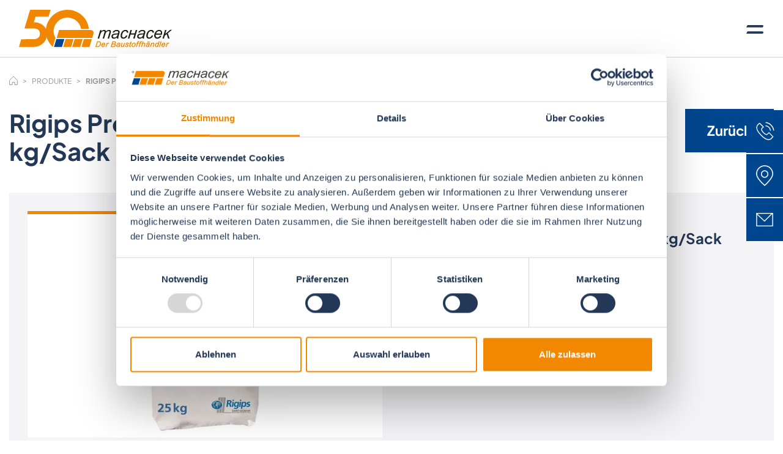

--- FILE ---
content_type: text/html; charset=UTF-8
request_url: https://www.machacek.at/produkte/rigips-promix-airless-f-im-sack-25-kg-sack
body_size: 8516
content:



<!DOCTYPE HTML>


<html  lang="de-AT" dir="ltr">
<head>
<script data-cookieconsent="ignore">
    window.dataLayer = window.dataLayer || [];
    function gtag() {
        dataLayer.push(arguments);
    }
    gtag("consent", "default", {
        ad_personalization: "denied",
        ad_storage: "denied",
        ad_user_data: "denied",
        analytics_storage: "denied",
        functionality_storage: "denied",
        personalization_storage: "denied",
        security_storage: "granted",
        wait_for_update: 500,
    });
    gtag("set", "ads_data_redaction", true);
    gtag("set", "url_passthrough", true);
</script>

<script id="Cookiebot" src="https://consent.cookiebot.com/uc.js" data-cbid="7d47c9ee-230d-4484-89e9-2e1e0f2660ae" type="text/javascript"></script><meta charset="utf-8" />
<meta name="viewport" content="width=device-width, initial-scale=1.0">
<meta name="format-detection" content="telephone=no" />
<link rel="apple-touch-icon" sizes="180x180" href="/static/images/apple-touch-icon.png" />
<link rel="icon" type="image/png" href="/static/images/favicon-32x32.png" sizes="32x32" />
<link rel="icon" type="image/png" href="/static/images/favicon-16x16.png" sizes="16x16" />
<title>Rigips ProMix Airless F (im Sack) - 25 kg/Sack- Bruno Machacek GmbH & Co KG</title>
<meta name="description" content="Rigips ProMix Airless F (im Sack) - 25 kg/Sack" />

<meta property="fb:app_id" content="">
<meta property="og:url" content="https://www.machacek.at/produkte/rigips-promix-airless-f-im-sack-25-kg-sack" />
<meta property="og:type" content="website" />
<meta property="og:title" content="Rigips ProMix Airless F (im Sack) - 25 kg/Sack- Bruno Machacek GmbH &amp; Co KG" />
<meta property="og:image" content="" />
<meta property="og:image:width" content="1200" />
<meta property="og:image:height" content="630" />
<meta property="og:description" content="Rigips ProMix Airless F (im Sack) - 25 kg/Sack" />
<meta property="og:site_name" content="Machacek" />
<meta property="og:locale" content="de_AT" />
<meta property="og:locale:alternate" content="de_AT" />

<meta name="twitter:card" content="summary_large_image" />
<meta name="twitter:site" content="" />
<meta name="twitter:url" content="https://www.machacek.at/produkte/rigips-promix-airless-f-im-sack-25-kg-sack" />
<meta name="twitter:title" content="Rigips ProMix Airless F (im Sack) - 25 kg/Sack- Bruno Machacek GmbH &amp; Co KG" />
<meta name="twitter:description" content="Rigips ProMix Airless F (im Sack) - 25 kg/Sack" />
<meta name="twitter:image" content="" />


<link rel="home" href="https://www.machacek.at/" />
<link rel="canonical" href="https://www.machacek.at/produkte/rigips-promix-airless-f-im-sack-25-kg-sack">


    
        
        
        
        
        
        
        
        
        
        
        
        
        
        
        
        
        
        
        
        
        
        
        
        
        
        
        
        
        
        
        
        
        
        
        
        
        
        
        
        
        
        
        
        
        
        
        
        
        
        
        
        
        
     
            <link rel="stylesheet" type="text/css" href="/cached/css/b052d7b764fc26179680e99eba1037ff.css" />    <!-- Google tag (gtag.js) -->
<script type="text/plain" data-cookieconsent="statistics" async src="https://www.googletagmanager.com/gtag/js?id=G-YN68QKXE16"></script>
<script type="text/plain" data-cookieconsent="statistics">
  window.dataLayer = window.dataLayer || [];
  function gtag(){dataLayer.push(arguments);}
  gtag('js', new Date());

  gtag('config', 'G-YN68QKXE16');
</script></head>


<body  class="page-product is-desktop">
	
<header class="sticky-top">
	<div class="navbar navbar-expand-xl">
		<div class="container-fluid align-items-end px-0 px-md-1">
			<a class="navbar-brand" href="https://www.machacek.at/">
                                                        <img src="/static/images/logo50.svg" alt="Logo" class="logo">
                    <img src="/static/images/logo50_invert.svg" alt="Logo" class="logo invert">
                            </a>
			<button class="navbar-toggler collapsed d-print-none" type="button" data-bs-toggle="offcanvas" data-bs-target="#offcanvasMenu" aria-controls="offcanvasMenu" aria-expanded="false" aria-label="Toggle navigation">
				<span class="navbar-toggler-icon">
					<span class="hamburger">
						<svg xmlns="http://www.w3.org/2000/svg" width="27.336" height="13.98" viewBox="0 0 27.336 13.98">
							<g id="Gruppe_1604" data-name="Gruppe 1604" transform="translate(0 0)">
								<path id="Pfad_215" data-name="Pfad 215" d="M640.61-102.939H614.3l1.776-3.672h23.355c1.636,0,2.563.823,2.076,1.838-.026.049-.052.1-.083.146l-.387.82Z" transform="translate(-614.296 106.611)" fill="#233856" fill-rule="evenodd"/>
								<path id="Pfad_216" data-name="Pfad 216" d="M640.61-102.939H614.3l1.776-3.672h23.355c1.636,0,2.563.823,2.076,1.838-.026.049-.052.1-.083.146l-.387.82Z" transform="translate(-614.296 116.919)" fill="#233856" fill-rule="evenodd"/>
							</g>
						</svg>
					</span>
				</span>
			</button>
			
			<div id="MainNavbar" class="collapse navbar-collapse justify-content-end">
				<ul class="nav navbar-nav d-print-none">
																																
								<li class="navLevel0Item nav-item">
								
																											
																			<a href="https://www.machacek.at/produktuebersicht" class="nav-link"><span>Produkte</span></a>
																	</li>
													    																															
								<li class="navLevel0Item nav-item">
								
																											
																			<a href="https://www.machacek.at/zusatzleistungen" class="nav-link"><span>Zusatzleistungen</span></a>
																	</li>
													    																															
								<li class="navLevel0Item nav-item">
								
																																																																																																																																																																																																																																																																																																																						
																			<a href="https://www.machacek.at/unternehmen" class="nav-link dropdown-toggle" href="#" id="navbarDropdown" role="button" data-bs-toggle="dropdown" aria-expanded="false">
											Unternehmen
										</a>
										<ul class="dropdown-menu" aria-labelledby="navbarDropdown">
											<div class="container">
																																																					<li class="">
																															<a href="https://www.machacek.at/unternehmen/ueber-uns" class="dropdown-item">
																														
															Über uns</a></li>
															
																															</a>
																													</li>
																																																																		<li class="">
																															<a href="https://www.machacek.at/unternehmen/fachbereiche" class="dropdown-item">
																														
															Fachbereiche</a></li>
															
																															</a>
																													</li>
																																																																		<li class="">
																															<a href="https://www.machacek.at/unternehmen/nachhaltigkeit" class="dropdown-item">
																														
															Nachhaltigkeit</a></li>
															
																															</a>
																													</li>
																																																																		<li class="">
																															<a href="https://www.machacek.at/unternehmen/geschaeftsleitung" class="dropdown-item">
																														
															Geschäftsleitung</a></li>
															
																															</a>
																													</li>
																																																																		<li class="">
																															<a href="https://www.machacek.at/unternehmen/standorte" class="dropdown-item">
																														
															Standorte</a></li>
															
																															</a>
																													</li>
																																																																		<li class="">
																															<a href="https://www.machacek.at/unternehmen/geschichte" class="dropdown-item">
																														
															Geschichte</a></li>
															
																															</a>
																													</li>
																																				</div>
										</ul>	
																	</li>
													    																															
								<li class="navLevel0Item nav-item">
								
																																																																																																																																																																																																																																																																																																																						
																			<a href="https://www.machacek.at/karriere" class="nav-link dropdown-toggle" href="#" id="navbarDropdown" role="button" data-bs-toggle="dropdown" aria-expanded="false">
											Karriere
										</a>
										<ul class="dropdown-menu" aria-labelledby="navbarDropdown">
											<div class="container">
																																																					<li class="">
																															<a href="https://www.machacek.at/karriere/arbeiten-bei-uns" class="dropdown-item">
																														
															Arbeiten bei Machacek</a></li>
															
																															</a>
																													</li>
																																																																		<li class="">
																															<a href="https://www.machacek.at/karriere/unternehmenswerte" class="dropdown-item">
																														
															Unternehmenswerte</a></li>
															
																															</a>
																													</li>
																																																																		<li class="">
																															<a href="https://www.machacek.at/karriere/die-machacek-benefits" class="dropdown-item">
																														
															Benefits</a></li>
															
																															</a>
																													</li>
																																																																		<li class="">
																															<a href="https://www.machacek.at/karriere/offene-stellen" class="dropdown-item">
																														
															Offene Stellen</a></li>
															
																															</a>
																													</li>
																																																																		<li class="">
																															<a href="https://www.machacek.at/karriere/lehre" class="dropdown-item">
																														
															Lehre</a></li>
															
																															</a>
																													</li>
																																																																		<li class="">
																															<a href="https://www.machacek.at/karriere/jetzt-bewerben" class="dropdown-item">
																														
															Jetzt bewerben</a></li>
															
																															</a>
																													</li>
																																				</div>
										</ul>	
																	</li>
													    																															
								<li class="navLevel0Item nav-item">
								
																											
																			<a href="https://www.machacek.at/hersteller" class="nav-link"><span>Hersteller</span></a>
																	</li>
													    																															
								<li class="navLevel0Item nav-item">
								
																											
																			<a href="https://www.machacek.at/kontakt" class="nav-link"><span>Kontakt</span></a>
																	</li>
													    									<li class="navLevel0Item nav-item nav-item-login">
						<a href="/user/login" class="nav-link position-relative">
							<svg xmlns="http://www.w3.org/2000/svg" width="26.579" height="21.786" viewBox="0 0 26.579 21.786">
								<g id="Gruppe_1477" data-name="Gruppe 1477" transform="translate(-1717.5 -35)">
									<g id="Gruppe_1366" data-name="Gruppe 1366" transform="translate(1717.5 40.252)">
										<path id="Pfad_112" class="stroke" data-name="Pfad 112" d="M3767.965,61.992l5.641,5.641-5.641,5.641" transform="translate(-3753.999 -61.992)" fill="none" stroke="#fff" stroke-linecap="square" stroke-width="1"/>
										<line id="Linie_88" class="stroke" data-name="Linie 88" x2="19.172" transform="translate(0 5.641)" fill="none" stroke="#fff" stroke-width="1"/>
									</g>
									<g id="Ellipse_28" class="stroke" data-name="Ellipse 28" transform="translate(1722.293 35)" fill="none" stroke="#fff" stroke-width="1">
										<circle cx="10.893" cy="10.893" r="10.893" stroke="none"/>
										<circle cx="10.893" cy="10.893" r="10.393" fill="none"/>
									</g>
								</g>
							</svg>
															<span>Login</span>
													</a>
					</li>
					<li class="navLevel0Item nav-item nav-item-search">
						<a href="#" class="nav-link position-relative" data-bs-toggle="collapse" data-bs-target="#HeaderSearchFormcontainer" aria-expanded="false" aria-controls="HeaderSearchFormcontainer">
							<svg xmlns="http://www.w3.org/2000/svg" width="21.46" height="22.14" viewBox="0 0 21.46 22.14">
								<g id="Gruppe_1476" data-name="Gruppe 1476" transform="translate(-1826 -42)">
									<g id="Ellipse_23" class="stroke" data-name="Ellipse 23" transform="translate(1826 42)" fill="none" stroke="#fff" stroke-width="1">
										<circle cx="7.883" cy="7.883" r="7.883" stroke="none"/>
										<circle cx="7.883" cy="7.883" r="7.383" fill="none"/>
									</g>
									<path id="Pfad_59" class="stroke" data-name="Pfad 59" d="M1836.287,52.847l8.631,8.631" transform="translate(2.189 2.308)" fill="none" stroke="#fff" stroke-width="1"/>
								</g>
							</svg>
							
							<span>Suche</span>
						</a>
					</li>
				</ul>
			</div>
		</div>
	</div>

	

<div class="offcanvas offcanvas-menu offcanvas-start pb-5 mb-2 mb-sm-0  d-print-none" tabindex="-1" id="offcanvasMenu" aria-labelledby="offcanvasMenuLabel">
	<div class="offcanvas-header pb-0">
		<div class="Inner w-100 d-flex">
			<h5 class="offcanvas-logo">
                                    <img src="/static/images/logo50_invert.svg" alt="Logo" class="logo invert" style="margin-bottom:10px;">
                			</h5>
			<a href="#" class="nav-link" data-bs-toggle="collapse" data-bs-target="#HeaderSearchFormcontainerMobile" aria-expanded="false" aria-controls="HeaderSearchFormcontainerMobile">
				<svg xmlns="http://www.w3.org/2000/svg" width="21.46" height="22.14" viewBox="0 0 21.46 22.14">
					<g id="Gruppe_1476" data-name="Gruppe 1476" transform="translate(-1826 -42)">
						<g id="Ellipse_23" class="stroke" data-name="Ellipse 23" transform="translate(1826 42)" fill="none" stroke="#fff" stroke-width="1">
							<circle cx="7.883" cy="7.883" r="7.883" stroke="none"/>
							<circle cx="7.883" cy="7.883" r="7.383" fill="none"/>
						</g>
						<path id="Pfad_59" class="stroke" data-name="Pfad 59" d="M1836.287,52.847l8.631,8.631" transform="translate(2.189 2.308)" fill="none" stroke="#fff" stroke-width="1"/>
					</g>
				</svg>
			</a>
			<button type="button" class="btn-close" data-bs-dismiss="offcanvas" aria-label="Close"></button>
		</div>
	</div>
	<div class="offcanvas-body d-flex flex-column pt-0">
		<div id="HeaderSearchFormcontainerMobile" class="container-fluid collapse p-0">
			<form method="post" accept-charset="UTF-8" action="https://www.machacek.at/suchergebnis ">
				<input type="hidden" name="CSRF_TOKEN" value="YYAD40UhITNtwJ00-ajqrOoqHcTidLRyvJ07YVX-lTbHUJwvY2Y61hXQaNUAREhZLLPuR6j-p-6PTS2vsyPHHPfOVDcxmPgGhTb5GigFCYU=">
				<input type="search" class="ps-1 border" name="q" aria-label="Search" placeholder="Suchbegriff eingeben...">
			</form>
		</div>
		<div class="mt-auto mb-4">
			<ul class="nav navbar-nav justify-content-end flex-grow-1">
																											
							<li class="navLevel0Item nav-item">
							
																								
																	<a href="https://www.machacek.at/produktuebersicht" class="nav-link fs-30 text-white"><span>Produkte</span></a>
															</li>
																																						
							<li class="navLevel0Item nav-item">
							
																								
																	<a href="https://www.machacek.at/zusatzleistungen" class="nav-link fs-30 text-white"><span>Zusatzleistungen</span></a>
															</li>
																																						
							<li class="navLevel0Item nav-item">
							
																																																																																																																																																																																																																																																																																									
																										<a href="https://www.machacek.at/unternehmen" class="nav-link fs-30 text-white" href="#" id="navbarDropdown-7" role="button" data-bs-toggle="offcanvas" data-bs-target="#offcanvasMenu-7">
										Unternehmen
										<span class="arrow ms-1">
											<svg xmlns="http://www.w3.org/2000/svg" width="9.929" height="17.029" viewBox="0 0 9.929 17.029">
												<path id="Pfad_920" data-name="Pfad 920" d="M-402.1-6404.241l7.808-7.808,7.808,7.808" transform="translate(-6403.534 402.806) rotate(90)" fill="none" stroke="#fff" stroke-width="2"/>
											</svg>
										</span>
									</a>
															</li>
																																						
							<li class="navLevel0Item nav-item">
							
																																																																																																																																																																																																																																																																																									
																										<a href="https://www.machacek.at/karriere" class="nav-link fs-30 text-white" href="#" id="navbarDropdown-23" role="button" data-bs-toggle="offcanvas" data-bs-target="#offcanvasMenu-23">
										Karriere
										<span class="arrow ms-1">
											<svg xmlns="http://www.w3.org/2000/svg" width="9.929" height="17.029" viewBox="0 0 9.929 17.029">
												<path id="Pfad_920" data-name="Pfad 920" d="M-402.1-6404.241l7.808-7.808,7.808,7.808" transform="translate(-6403.534 402.806) rotate(90)" fill="none" stroke="#fff" stroke-width="2"/>
											</svg>
										</span>
									</a>
															</li>
																																						
							<li class="navLevel0Item nav-item">
							
																								
																	<a href="https://www.machacek.at/hersteller" class="nav-link fs-30 text-white"><span>Hersteller</span></a>
															</li>
																																						
							<li class="navLevel0Item nav-item">
							
																								
																	<a href="https://www.machacek.at/kontakt" class="nav-link fs-30 text-white"><span>Kontakt</span></a>
															</li>
																			<li class="navLevel0Item nav-item nav-item-login">
					<a href="/user/login" class="nav-link text-white fs-30">
						<svg xmlns="http://www.w3.org/2000/svg" width="26.579" height="21.786" viewBox="0 0 26.579 21.786" class="me-1">
							<g id="Gruppe_1477" data-name="Gruppe 1477" transform="translate(-1717.5 -35)">
								<g id="Gruppe_1366" data-name="Gruppe 1366" transform="translate(1717.5 40.252)">
									<path id="Pfad_112" class="stroke" data-name="Pfad 112" d="M3767.965,61.992l5.641,5.641-5.641,5.641" transform="translate(-3753.999 -61.992)" fill="none" stroke="#ffffff" stroke-linecap="square" stroke-width="1"/>
									<line id="Linie_88" class="stroke" data-name="Linie 88" x2="19.172" transform="translate(0 5.641)" fill="none" stroke="#ffffff" stroke-width="1"/>
								</g>
								<g id="Ellipse_28" class="stroke" data-name="Ellipse 28" transform="translate(1722.293 35)" fill="none" stroke="#ffffff" stroke-width="1">
									<circle cx="10.893" cy="10.893" r="10.893" stroke="none"/>
									<circle cx="10.893" cy="10.893" r="10.393" fill="none"/>
								</g>
							</g>
						</svg>
													<span>Login</span>
											</a>
				</li>
				<li class="navLevel0Item nav-item nav-item-search">
					
				</li>
			</ul>
		</div>
	</div>
</div>


								<div class="offcanvas offcanvas-menu offcanvas-start pb-5 mb-2 d-print-none" tabindex="-1" id="offcanvasMenu-7" aria-labelledby="offcanvasMenuLabel">
				<div class="offcanvas-header pb-0">
					<div class="Inner w-100 d-flex">
						<h5 class="offcanvas-logo">
                                                            <img src="/static/images/logo50_invert.svg" alt="Logo" class="logo invert" style="margin-bottom:10px;">
                            						</h5>
						<a href="#" class="nav-link" data-bs-toggle="collapse" data-bs-target="#HeaderSearchFormcontainerMobile" aria-expanded="false" aria-controls="HeaderSearchFormcontainerMobile">
							<svg xmlns="http://www.w3.org/2000/svg" width="21.46" height="22.14" viewBox="0 0 21.46 22.14">
								<g id="Gruppe_1476" data-name="Gruppe 1476" transform="translate(-1826 -42)">
									<g id="Ellipse_23" class="stroke" data-name="Ellipse 23" transform="translate(1826 42)" fill="none" stroke="#fff" stroke-width="1">
										<circle cx="7.883" cy="7.883" r="7.883" stroke="none"/>
										<circle cx="7.883" cy="7.883" r="7.383" fill="none"/>
									</g>
									<path id="Pfad_59" class="stroke" data-name="Pfad 59" d="M1836.287,52.847l8.631,8.631" transform="translate(2.189 2.308)" fill="none" stroke="#fff" stroke-width="1"/>
								</g>
							</svg>
						</a>
						<button type="button" class="btn-close" data-bs-dismiss="offcanvas" aria-label="Close"></button>
					</div>
				</div>
				<div class="offcanvas-body d-flex flex-column pt-0">
					<div id="HeaderSearchFormcontainerMobile" class="container-fluid collapse p-0">
						<form method="post" accept-charset="UTF-8" action="https://www.machacek.at/suchergebnis ">
							<input type="hidden" name="CSRF_TOKEN" value="YYAD40UhITNtwJ00-ajqrOoqHcTidLRyvJ07YVX-lTbHUJwvY2Y61hXQaNUAREhZLLPuR6j-p-6PTS2vsyPHHPfOVDcxmPgGhTb5GigFCYU=">
							<input type="search" class="ps-1 border" name="q" aria-label="Search" placeholder="Suchbegriff eingeben...">
						</form>
					</div>
					<a data-bs-toggle="offcanvas" data-bs-target="#offcanvasMenu">
						<div class="offcanvasBack fs-30 text-white bold">
							<svg xmlns="http://www.w3.org/2000/svg" width="22.985" height="15.241" viewBox="0 0 22.985 15.241">
								<g id="Gruppe_2587" data-name="Gruppe 2587" transform="translate(22.985 17.726) rotate(180)">
									<g id="Gruppe_1366" data-name="Gruppe 1366" transform="translate(0 3.9)">
										<path id="Pfad_112" data-name="Pfad 112" d="M0,0,6.206,6.206,0,12.412" transform="translate(15.365)" fill="none" stroke="#fff" stroke-linecap="square" stroke-width="2"/>
										<line id="Linie_88" data-name="Linie 88" x2="21.092" transform="translate(0 6.206)" fill="none" stroke="#fff" stroke-width="2"/>
									</g>
								</g>
							</svg>
							<span class="ps-1">Hauptmenü</span>
						</div>
					</a>
					<div class="mt-auto mb-4">
						<ul class="nav navbar-nav justify-content-end flex-grow-1">
							<li class="mb-1 fs-30 text-white level0ItemHeader">
								<span class="pb-1">Unternehmen</span>
							</li>
																																	<li class="mb-1 ps-2 fs-30 text-white">
																					<a href="https://www.machacek.at/unternehmen/ueber-uns" class="dropdown-item">
																				
										Über uns
										
																					</a>
																			</li>
																																									<li class="mb-1 ps-2 fs-30 text-white">
																					<a href="https://www.machacek.at/unternehmen/fachbereiche" class="dropdown-item">
																				
										Fachbereiche
										
																					</a>
																			</li>
																																									<li class="mb-1 ps-2 fs-30 text-white">
																					<a href="https://www.machacek.at/unternehmen/nachhaltigkeit" class="dropdown-item">
																				
										Nachhaltigkeit
										
																					</a>
																			</li>
																																									<li class="mb-1 ps-2 fs-30 text-white">
																					<a href="https://www.machacek.at/unternehmen/geschaeftsleitung" class="dropdown-item">
																				
										Geschäftsleitung
										
																					</a>
																			</li>
																																									<li class="mb-1 ps-2 fs-30 text-white">
																					<a href="https://www.machacek.at/unternehmen/standorte" class="dropdown-item">
																				
										Standorte
										
																					</a>
																			</li>
																																									<li class="mb-1 ps-2 fs-30 text-white">
																					<a href="https://www.machacek.at/unternehmen/geschichte" class="dropdown-item">
																				
										Geschichte
										
																					</a>
																			</li>
																
						</ul>	
					</div>
				</div>
			</div>
							<div class="offcanvas offcanvas-menu offcanvas-start pb-5 mb-2 d-print-none" tabindex="-1" id="offcanvasMenu-23" aria-labelledby="offcanvasMenuLabel">
				<div class="offcanvas-header pb-0">
					<div class="Inner w-100 d-flex">
						<h5 class="offcanvas-logo">
                                                            <img src="/static/images/logo50_invert.svg" alt="Logo" class="logo invert" style="margin-bottom:10px;">
                            						</h5>
						<a href="#" class="nav-link" data-bs-toggle="collapse" data-bs-target="#HeaderSearchFormcontainerMobile" aria-expanded="false" aria-controls="HeaderSearchFormcontainerMobile">
							<svg xmlns="http://www.w3.org/2000/svg" width="21.46" height="22.14" viewBox="0 0 21.46 22.14">
								<g id="Gruppe_1476" data-name="Gruppe 1476" transform="translate(-1826 -42)">
									<g id="Ellipse_23" class="stroke" data-name="Ellipse 23" transform="translate(1826 42)" fill="none" stroke="#fff" stroke-width="1">
										<circle cx="7.883" cy="7.883" r="7.883" stroke="none"/>
										<circle cx="7.883" cy="7.883" r="7.383" fill="none"/>
									</g>
									<path id="Pfad_59" class="stroke" data-name="Pfad 59" d="M1836.287,52.847l8.631,8.631" transform="translate(2.189 2.308)" fill="none" stroke="#fff" stroke-width="1"/>
								</g>
							</svg>
						</a>
						<button type="button" class="btn-close" data-bs-dismiss="offcanvas" aria-label="Close"></button>
					</div>
				</div>
				<div class="offcanvas-body d-flex flex-column pt-0">
					<div id="HeaderSearchFormcontainerMobile" class="container-fluid collapse p-0">
						<form method="post" accept-charset="UTF-8" action="https://www.machacek.at/suchergebnis ">
							<input type="hidden" name="CSRF_TOKEN" value="YYAD40UhITNtwJ00-ajqrOoqHcTidLRyvJ07YVX-lTbHUJwvY2Y61hXQaNUAREhZLLPuR6j-p-6PTS2vsyPHHPfOVDcxmPgGhTb5GigFCYU=">
							<input type="search" class="ps-1 border" name="q" aria-label="Search" placeholder="Suchbegriff eingeben...">
						</form>
					</div>
					<a data-bs-toggle="offcanvas" data-bs-target="#offcanvasMenu">
						<div class="offcanvasBack fs-30 text-white bold">
							<svg xmlns="http://www.w3.org/2000/svg" width="22.985" height="15.241" viewBox="0 0 22.985 15.241">
								<g id="Gruppe_2587" data-name="Gruppe 2587" transform="translate(22.985 17.726) rotate(180)">
									<g id="Gruppe_1366" data-name="Gruppe 1366" transform="translate(0 3.9)">
										<path id="Pfad_112" data-name="Pfad 112" d="M0,0,6.206,6.206,0,12.412" transform="translate(15.365)" fill="none" stroke="#fff" stroke-linecap="square" stroke-width="2"/>
										<line id="Linie_88" data-name="Linie 88" x2="21.092" transform="translate(0 6.206)" fill="none" stroke="#fff" stroke-width="2"/>
									</g>
								</g>
							</svg>
							<span class="ps-1">Hauptmenü</span>
						</div>
					</a>
					<div class="mt-auto mb-4">
						<ul class="nav navbar-nav justify-content-end flex-grow-1">
							<li class="mb-1 fs-30 text-white level0ItemHeader">
								<span class="pb-1">Karriere</span>
							</li>
																																	<li class="mb-1 ps-2 fs-30 text-white">
																					<a href="https://www.machacek.at/karriere/arbeiten-bei-uns" class="dropdown-item">
																				
										Arbeiten bei Machacek
										
																					</a>
																			</li>
																																									<li class="mb-1 ps-2 fs-30 text-white">
																					<a href="https://www.machacek.at/karriere/unternehmenswerte" class="dropdown-item">
																				
										Unternehmenswerte
										
																					</a>
																			</li>
																																									<li class="mb-1 ps-2 fs-30 text-white">
																					<a href="https://www.machacek.at/karriere/die-machacek-benefits" class="dropdown-item">
																				
										Benefits
										
																					</a>
																			</li>
																																									<li class="mb-1 ps-2 fs-30 text-white">
																					<a href="https://www.machacek.at/karriere/offene-stellen" class="dropdown-item">
																				
										Offene Stellen
										
																					</a>
																			</li>
																																									<li class="mb-1 ps-2 fs-30 text-white">
																					<a href="https://www.machacek.at/karriere/lehre" class="dropdown-item">
																				
										Lehre
										
																					</a>
																			</li>
																																									<li class="mb-1 ps-2 fs-30 text-white">
																					<a href="https://www.machacek.at/karriere/jetzt-bewerben" class="dropdown-item">
																				
										Jetzt bewerben
										
																					</a>
																			</li>
																
						</ul>	
					</div>
				</div>
			</div>
			
	<div id="HeaderSearchFormcontainer" class="container-fluid px-1 collapse">
		<div class="innerBody">
			<form method="post" accept-charset="UTF-8" action="https://www.machacek.at/suchergebnis ">
				<input type="hidden" name="CSRF_TOKEN" value="YYAD40UhITNtwJ00-ajqrOoqHcTidLRyvJ07YVX-lTbHUJwvY2Y61hXQaNUAREhZLLPuR6j-p-6PTS2vsyPHHPfOVDcxmPgGhTb5GigFCYU=">
				<input type="search" class="text-end" name="q" aria-label="Search" placeholder="Suchbegriff eingeben...">
			</form>
		</div>
	</div>
</header>	<div id="Sidebar">
    <a href="tel:+43 7242 62916">
        <div class="sidebutton phone text-center d-flex align-items-center justify-content-center">
            <svg xmlns="http://www.w3.org/2000/svg" width="36.159" height="36.075" viewBox="0 0 26.159 26.075">
                <g id="Gruppe_1298" data-name="Gruppe 1298" transform="translate(0.725 0.853)">
                    <path id="Pfad_55" data-name="Pfad 55" d="M.21,4.009c.473,1.48,1.171,4.742,11.44,4.742s10.93-4.127,11.1-4.742a31.657,31.657,0,0,0,0-4.009H16s.044,3.075-.34,3.5S14.586,4.655,11.65,4.655,7.573,4.13,6.8,3.331,6.614,0,6.614,0H.21A10.567,10.567,0,0,0,.21,4.009Z" transform="translate(6.188 2.186) rotate(45)" fill="none" stroke="#fff" stroke-linecap="round" stroke-linejoin="round" stroke-width="1"/>
                    <path id="Pfad_56" data-name="Pfad 56" d="M0,1.36A5.7,5.7,0,0,1,3.789,0,5.948,5.948,0,0,1,7.637,1.36" transform="translate(14.743 4.439) rotate(45)" fill="none" stroke="#fff" stroke-linecap="round" stroke-width="1"/>
                    <path id="Pfad_57" data-name="Pfad 57" d="M0,2.112A10.146,10.146,0,0,1,6.431,0a10.605,10.605,0,0,1,6.529,2.112" transform="translate(15.418 0) rotate(45)" fill="none" stroke="#fff" stroke-linecap="round" stroke-width="1"/>
                </g>
            </svg>
        </div>
    </a>

    <a href="/unternehmen/standorte">
        <div class="sidebutton location text-center d-flex align-items-center justify-content-center">
            <svg xmlns="http://www.w3.org/2000/svg" width="27.8" height="33.5" viewBox="0 0 17.726 21.155">
                <g id="Gruppe_1289" data-name="Gruppe 1289" transform="translate(0.5 0.5)">
                    <path id="Pfad_50" data-name="Pfad 50" d="M8.363,0a8.363,8.363,0,0,1,8.363,8.363c0,4.619-8.36,11.813-8.363,11.792S0,12.981,0,8.363A8.363,8.363,0,0,1,8.363,0Z" transform="translate(0)" fill="none" stroke="#fff" stroke-linecap="round" stroke-width="1"/>
                    <g id="Ellipse_22" data-name="Ellipse 22" transform="translate(4.484 4.596)" fill="none" stroke="#fff" stroke-width="1">
                    <circle cx="3.879" cy="3.879" r="3.879" stroke="none"/>
                    <circle cx="3.879" cy="3.879" r="3.379" fill="none"/>
                    </g>
                </g>
            </svg>
        </div>
    </a>

    <a href="/kontakt#ContactFormContainer">
        <div class="sidebutton mail text-center d-flex align-items-center justify-content-center">
            <svg xmlns="http://www.w3.org/2000/svg" width="28" height="22" viewBox="0 0 20.015 16">
                <g id="Gruppe_1346" data-name="Gruppe 1346" transform="translate(-0.094)">
                    <g id="Rechteck_726" data-name="Rechteck 726" transform="translate(0.11)" fill="none" stroke="#fff" stroke-width="1">
                    <rect width="20" height="16" stroke="none"/>
                    <rect x="0.5" y="0.5" width="19" height="15" fill="none"/>
                    </g>
                    <path id="Pfad_51" data-name="Pfad 51" d="M0,0,9.288,9.053,18.668,0" transform="matrix(1, -0.017, 0.017, 1, 0.45, 0.798)" fill="none" stroke="#fff" stroke-width="1"/>
                </g>
            </svg>
        </div>
    </a>
</div>	 

			
	
	
	
	



<nav id="BreadcrumbContainer" class="mt-3" aria-label="breadcrumbs">
	<div class="container">
		<div class="row">
							<div class="col-12 mb-lg-2 col-lg-6">
					<nav aria-label="breadcrumb">
						<ol class="breadcrumb" itemscope itemtype="http://schema.org/BreadcrumbList">

							<li class="breadcrumb-item" itemprop="itemListElement" itemscope itemtype="http://schema.org/ListItem">
								<a href="https://www.machacek.at/">
									<svg xmlns="http://www.w3.org/2000/svg" width="14" height="15" viewBox="0 0 13.904 15.214">
										<path id="Pfad_259" data-name="Pfad 259" d="M12795,345.839v-7.117l6.452-6.866,6.452,6.866v7.117h-4.419v-4.178h-3.868v4.178Z" transform="translate(-12794.5 -331.125)" fill="none" stroke="#989898" stroke-width="1"/>
									</svg>
								</a>
							</li>

															
																<li class="breadcrumb-item "  itemprop="itemListElement" itemscope itemtype="http://schema.org/ListItem">
									<a href="https://www.machacek.at/produkte" itemtype="http://schema.org/Thing" itemprop="item">
										<span itemprop="name">Produkte</span>
									</a>
									<meta itemprop="position" content="1" />
								</li>
																							<li class="breadcrumb-item is-active" aria-current="page" itemprop="itemListElement" itemscope itemtype="http://schema.org/ListItem">
									<a href="https://www.machacek.at/produkte/rigips-promix-airless-f-im-sack-25-kg-sack" itemtype="http://schema.org/Thing" itemprop="item">
										<span itemprop="name">Rigips ProMix Airless F (im Sack) - 25 kg/Sack</span>
									</a>
									<meta itemprop="position" content="2" />
								</li>
													</ol>
					</nav>
				</div>
			

					</div>
	</div>
</nav>
	<div class="main">
		<div class="container">
			<div class="row">
				<div class="col-12 col-md-8">
					<h1 class="fs-50 bold">Rigips ProMix Airless F (im Sack) - 25 kg/Sack</h1>
				</div>

				<div class="col-12 col-md-4 text-end">
					<a class="button secondary" href="/produkte">Zurück</a>
				</div>
			</div>
		</div>

		<section id="ProductDetailHeader" class="productHeader no-padding-top no-padding-bottom mb-4 mt-4">
			<div class="container">
				<div class="Inner p-3">
					<div class="row">
						<div class="col-12 col-lg-6">
							<div id="ProduktImageContainer" class="Image d-flex align-items-center justify-content-center">
                                                                
                                                                                                            					
		<picture class="image">
			<source type="image/webp" srcset="https://www.machacek.at/upload/perfiondata/PrintWeb/_450x350_fit_center-center_80_none_ns/206467/prod_669_pre_146381.webp" />
			<img src="https://www.machacek.at/upload/perfiondata/PrintWeb/_450x350_fit_center-center_none_ns/prod_669_pre_146381.jpg" alt="Machacek - Rigips ProMix Airless F (im Sack) - 25 kg/Sack" title="Machacek - Rigips ProMix Airless F (im Sack) - 25 kg/Sack" loading="lazy" style="aspect-ratio: 263 / 350;" />
		</picture>
	                                                                    							</div>
						</div>

						<div class="col-12 col-lg-6 TextContainer mt-3 mt-xl-0">
							<div id="ProduktTextContainer">
																<h2 class="title fs-30 bold">Rigips ProMix Airless F (im Sack) - 25 kg/Sack</h2>

																	<div id="Produktbeschreibung" class="editorHtml mt-3">
																					feine Spritzspachtelmasse für Innen,<br />
Verbrauch: 1,6 kg/m²/mm
																													</div>
								
								<div id="ProduktTextContainerReadMore" class="d-none mt-2">
									<a class="button small secondary" href="#">mehr anzeigen</a>
								</div>
								<div id="ProduktTextContainerReadLess" class="d-none mt-2">
									<a class="button small secondary" href="#">weniger anzeigen</a>
								</div>
							</div>

													</div>
					</div>
				</div>
			</div>
		</section>

									<section class="productVariants no-padding-top">
				<div class="container">
					<div class="table-responsive">
						<table class="table table-striped table-hover w-100 mb-5">
							<tr>
								<th class="fs-20 bold">Artikelnr.</th>
								<th class="fs-20 bold">Produktvarianten</th>
								<th class="fs-20 bold">VPE</th>
								<th class="fs-20 bold">Downloads</th>
							</tr>
															<tr data-bs-toggle="collapse" data-bs-target="#variant-206667" aria-expanded="false" class="accordion-toggle">
									<td class="fs-15 light">SPMPMAF25S</td>
									<td class="fs-15 light">
										Rigips ProMix Airless F (im Sack) - 25 kg/Sack
									
																				
										
										
										
																			</td>
									<td class="fs-15 light">25 Kg / Sac</td>
									<td class="fs-15 light">
																			</td>
								</tr>
																					</table>
					</div>
				</div>
			</section>
			
				
			 	
									
	
	
			
																														
		                
							
	
						
	</div>
	<footer class="d-print-none">
						<div id="FooterBanner" class="mt-5 mb-5">
				<div class="container">
					<div class="row">
						<div class="col-12 col-md-10 offset-md-1 col-lg-8 offset-lg-2">
							<div class="editorHtml"><p style="text-align:center;"><span class="editor-fs-30 editor-fw-bold">Bei uns stehen Sie an erster Stelle.</span></p>
<p style="text-align:center;">Beginnen Sie jetzt Ihre Zusammenarbeit mit dem österreichischen Experten für Dämm- und Baustoffe! Kontaktieren Sie uns oder hinterlassen Sie Ihre Telefonnummer und wir rufen Sie ehestmöglich an.</p>
<p style="text-align:center;"><img src="https://www.machacek.at/upload/images/claim.svg" alt="" /></p></div>

							<div class="text-center">
								<div class="buttonContainer">
																			<a href="https://www.machacek.at/kontakt" title="Anfrage senden">
											<div class="button secondary mx-md-2">
												Anfrage senden
											</div>
										</a>
																	</div>
							</div>
						</div>
					</div>
				</div>
			</div>
				<div id="Footer-1">
		<div class="container">
			<div class="row">
																				<div class="col-12 col-md-6 col-lg-3">
							<div class="level0">
																<span>Unternehmen</span></a>
															</div>
																						<ul class="nav navbar-nav">
																																								<li class="level1 nav-item nav-item-">
											
																									<a class=""  href="https://www.machacek.at/kontakt">
																								<span>Kontakt</span></a>
																									</a>
																							</li>
																																																		<li class="level1 nav-item nav-item-">
											
																									<a class=""  href="https://www.machacek.at/unternehmen/ueber-uns">
																								<span>Über uns</span></a>
																									</a>
																							</li>
																																																		<li class="level1 nav-item nav-item-">
											
																									<a class=""  href="https://www.machacek.at/unternehmen/standorte">
																								<span>Standorte</span></a>
																									</a>
																							</li>
																																																		<li class="level1 nav-item nav-item-">
											
																									<a class=""  href="https://www.machacek.at/unternehmen/nachhaltigkeit">
																								<span>Nachhaltigkeit</span></a>
																									</a>
																							</li>
																												<div class="clearfix"></div>
								</ul>
													</div>
																									<div class="col-12 col-md-6 col-lg-3">
							<div class="level0">
																<span>Produkte</span></a>
															</div>
																						<ul class="nav navbar-nav">
																																								<li class="level1 nav-item nav-item-">
											
																									<a class=""  href="https://www.machacek.at/unternehmen/fachbereiche/hochbau">
																								<span>Hochbau</span></a>
																									</a>
																							</li>
																																																		<li class="level1 nav-item nav-item-">
											
																									<a class=""  href="https://www.machacek.at/unternehmen/fachbereiche/dachbau">
																								<span>Dachbau</span></a>
																									</a>
																							</li>
																																																		<li class="level1 nav-item nav-item-">
											
																									<a class=""  href="https://www.machacek.at/unternehmen/fachbereiche/trockenbau">
																								<span>Trockenbau</span></a>
																									</a>
																							</li>
																																																		<li class="level1 nav-item nav-item-">
											
																									<a class=""  href="https://www.machacek.at/zusatzleistungen">
																								<span>Zusatzleistungen</span></a>
																									</a>
																							</li>
																												<div class="clearfix"></div>
								</ul>
													</div>
																									<div class="col-12 col-md-6 col-lg-3">
							<div class="level0">
																<span>Karriere</span></a>
															</div>
																						<ul class="nav navbar-nav">
																																								<li class="level1 nav-item nav-item-">
											
																									<a class=""  href="https://www.machacek.at/karriere/arbeiten-bei-uns">
																								<span>Arbeiten bei uns</span></a>
																									</a>
																							</li>
																																																		<li class="level1 nav-item nav-item-">
											
																									<a class=""  href="https://www.machacek.at/karriere/offene-stellen">
																								<span>Offene Stellen</span></a>
																									</a>
																							</li>
																																																		<li class="level1 nav-item nav-item-">
											
																									<a class=""  href="https://www.machacek.at/karriere/die-machacek-benefits">
																								<span>Benefits</span></a>
																									</a>
																							</li>
																																																		<li class="level1 nav-item nav-item-">
											
																									<a class=""  href="https://www.machacek.at/karriere/lehre">
																								<span>Lehre</span></a>
																									</a>
																							</li>
																												<div class="clearfix"></div>
								</ul>
													</div>
																									<div class="col-12 col-md-6 col-lg-3">
							<div class="level0">
																<span>Partner-Bereich</span></a>
															</div>
																						<ul class="nav navbar-nav">
																																								<li class="level1 nav-item nav-item-">
											
																									<a class=""  href="https://www.machacek.at/user/login">
																								<span>Login</span></a>
																									</a>
																							</li>
																																																																															<li class="level1 nav-item nav-item-">
											
																									<a class=""  href="https://www.machacek.at/user/register">
																								<span>Registrieren</span></a>
																									</a>
																							</li>
																																																									<div class="clearfix"></div>
								</ul>
													</div>
												</div>
		</div>
		<div id="Footer-1-Image" class="d-none d-xl-block">
			<img src="/static/images/klima_ohne_grenzen.png" alt="Klima ohne Grenzen" title="Klima ohne Grenzen"/>
		</div>
	</div>
	<div id="Footer-2" class="text-sm-center">
												<span class="navLevel0Item nav-item d-inline-block">
											<a href="https://www.machacek.at/impressum">
										<span>Impressum</span></a>
											</a>
									</span>
															<span class="navLevel0Item nav-item d-inline-block">
											<a href="https://www.machacek.at/agbs">
										<span>AGBs</span></a>
											</a>
									</span>
															<span class="navLevel0Item nav-item d-inline-block">
											<a href="https://www.machacek.at/aebs">
										<span>AEB</span></a>
											</a>
									</span>
															<span class="navLevel0Item nav-item d-inline-block">
											<a href="javascript: Cookiebot.renew();">
										<span>Cookie-Einstellungen</span></a>
											</a>
									</span>
															<span class="navLevel0Item nav-item d-inline-block">
											<a href="https://www.machacek.at/datenschutz">
										<span>Datenschutz</span></a>
											</a>
									</span>
															<span class="navLevel0Item nav-item d-inline-block">
											<a href="https://www.machacek.at/newsletteranmeldung">
										<span>Newsletter</span></a>
											</a>
									</span>
					
				
		<span class="navLevel0Item nav-item d-inline-block pe-0 pe-md-1 mt-1 mt-sm-0">
							<a href="https://www.instagram.com/machacek_der_baustoffhaendler/" target="_blank" rel="noopener noreferrer">
					<svg style="width:30px;height:30px;" id="Layer_1" data-name="Layer 1" xmlns="http://www.w3.org/2000/svg" viewBox="0 0 1000 1000"><path d="M295.42,6c-53.2,2.51-89.53,11-121.29,23.48-32.87,12.81-60.73,30-88.45,57.82S40.89,143,28.17,175.92c-12.31,31.83-20.65,68.19-23,121.42S2.3,367.68,2.56,503.46,3.42,656.26,6,709.6c2.54,53.19,11,89.51,23.48,121.28,12.83,32.87,30,60.72,57.83,88.45S143,964.09,176,976.83c31.8,12.29,68.17,20.67,121.39,23s70.35,2.87,206.09,2.61,152.83-.86,206.16-3.39S799.1,988,830.88,975.58c32.87-12.86,60.74-30,88.45-57.84S964.1,862,976.81,829.06c12.32-31.8,20.69-68.17,23-121.35,2.33-53.37,2.88-70.41,2.62-206.17s-.87-152.78-3.4-206.1-11-89.53-23.47-121.32c-12.85-32.87-30-60.7-57.82-88.45S862,40.87,829.07,28.19c-31.82-12.31-68.17-20.7-121.39-23S637.33,2.3,501.54,2.56,348.75,3.4,295.42,6m5.84,903.88c-48.75-2.12-75.22-10.22-92.86-17-23.36-9-40-19.88-57.58-37.29s-28.38-34.11-37.5-57.42c-6.85-17.64-15.1-44.08-17.38-92.83-2.48-52.69-3-68.51-3.29-202s.22-149.29,2.53-202c2.08-48.71,10.23-75.21,17-92.84,9-23.39,19.84-40,37.29-57.57s34.1-28.39,57.43-37.51c17.62-6.88,44.06-15.06,92.79-17.38,52.73-2.5,68.53-3,202-3.29s149.31.21,202.06,2.53c48.71,2.12,75.22,10.19,92.83,17,23.37,9,40,19.81,57.57,37.29s28.4,34.07,37.52,57.45c6.89,17.57,15.07,44,17.37,92.76,2.51,52.73,3.08,68.54,3.32,202s-.23,149.31-2.54,202c-2.13,48.75-10.21,75.23-17,92.89-9,23.35-19.85,40-37.31,57.56s-34.09,28.38-57.43,37.5c-17.6,6.87-44.07,15.07-92.76,17.39-52.73,2.48-68.53,3-202.05,3.29s-149.27-.25-202-2.53m407.6-674.61a60,60,0,1,0,59.88-60.1,60,60,0,0,0-59.88,60.1M245.77,503c.28,141.8,115.44,256.49,257.21,256.22S759.52,643.8,759.25,502,643.79,245.48,502,245.76,245.5,361.22,245.77,503m90.06-.18a166.67,166.67,0,1,1,167,166.34,166.65,166.65,0,0,1-167-166.34" transform="translate(-2.5 -2.5)"/></svg>
				</a>
										<a href="https://www.facebook.com/brunomachacek" target="_blank" rel="noopener noreferrer" class="ps-1">
					<svg style="width:30px;height:30px;" id="a" xmlns="http://www.w3.org/2000/svg" width="1024" height="1024" viewBox="0 0 1024 1024"><defs><style>.b{fill:#fff;}</style></defs><path d="m1024,512C1024,229.23,794.77,0,512,0S0,229.23,0,512c0,255.55,187.23,467.37,432,505.78v-357.78h-130v-148h130v-112.8c0-128.32,76.44-199.2,193.39-199.2,56.02,0,114.61,10,114.61,10v126h-64.56c-63.6,0-83.44,39.47-83.44,79.96v96.04h142l-22.7,148h-119.3v357.78c244.77-38.41,432-250.22,432-505.78Z"/><path class="b" d="m711.3,660l22.7-148h-142v-96.04c0-40.49,19.84-79.96,83.44-79.96h64.56v-126s-58.59-10-114.61-10c-116.95,0-193.39,70.88-193.39,199.2v112.8h-130v148h130v357.78c26.07,4.09,52.78,6.22,80,6.22s53.93-2.13,80-6.22v-357.78h119.3Z"/></svg>
				</a>
					</span>

		
		<div id="Footer-2-Image" class="d-block d-xl-none text-center pb-3 pb-sm-0 mt-3 mt-lg-0">
			<img src="/static/images/klima_ohne_grenzen.png" alt="Klima ohne Grenzen" title="Klima ohne Grenzen"/>
		</div>
	</div>
</footer>


	<div id="MobileFooterMenu" class="d-print-none d-block d-md-none fixed-bottom text-bg-primary">
		<div class="container-fluid g-0">
			<div class="row">
									<div class="mobileMenuEntry col-3 text-center">
						<a href="https://www.machacek.at/karriere/offene-stellen">
																									<picture class="image">
			<img src="https://www.machacek.at/upload/images/Icons/Quciknav/Jobs_Icon_Quicknav_offene-Stellen_Machacek_Baustoffhandel.svg" alt="Jobs Icon Quicknav offene Stellen Machacek Baustoffhandel" title="Jobs Icon Quicknav offene Stellen Machacek Baustoffhandel" loading="lazy" />
		</picture>
															<div class="Headline text-white">Jobs</div>
						</a>
					</div>
									<div class="mobileMenuEntry col-3 text-center">
						<a href="https://www.machacek.at/produkte">
																									<picture class="image">
			<img src="https://www.machacek.at/upload/images/Icons/Quciknav/Produkte_Icon_Quicknav_Produktsortiment_Machacek_Baustoffhandel.svg" alt="Produkte Icon Quicknav Produktsortiment Machacek Baustoffhandel" title="Produkte Icon Quicknav Produktsortiment Machacek Baustoffhandel" loading="lazy" />
		</picture>
															<div class="Headline text-white">Produkte</div>
						</a>
					</div>
									<div class="mobileMenuEntry col-3 text-center">
						<a href="tel:+43724262916">
																									<picture class="image">
			<img src="https://www.machacek.at/upload/images/Icons/Quciknav/Anrufen_Icon_Mobile_Machacek_Baustoffhandel.svg" alt="Anrufen Icon Mobile Machacek Baustoffhandel" title="Anrufen Icon Mobile Machacek Baustoffhandel" loading="lazy" />
		</picture>
															<div class="Headline text-white">Anrufen</div>
						</a>
					</div>
									<div class="mobileMenuEntry col-3 text-center">
						<a href="https://www.machacek.at/dashboard">
																									<picture class="image">
			<img src="https://www.machacek.at/upload/images/Icons/Quciknav/B2B-Portal_Icon_Mobile_Machacek_Baustoffhandel.svg" alt="B2 B Portal Icon Mobile Machacek Baustoffhandel" title="B2 B Portal Icon Mobile Machacek Baustoffhandel" loading="lazy" />
		</picture>
															<div class="Headline text-white">B2B-Portal</div>
						</a>
					</div>
							</div>
		</div>
	</div>

            <script defer type="text/javascript" src="/cached/js/ea64b13f9d8f31ffab999402d1248899.js"></script>    </body>
</html>

--- FILE ---
content_type: image/svg+xml
request_url: https://www.machacek.at/static/images/offcanvas_close.svg
body_size: 195
content:
<svg xmlns="http://www.w3.org/2000/svg" width="20.5" height="20.5" viewBox="0 0 20.5 20.5">
  <g id="Gruppe_2582" data-name="Gruppe 2582" transform="translate(-228.257 -129.338)">
    <path id="Pfad_917" data-name="Pfad 917" d="M5049.965,149.13l19.086-19.086" transform="translate(-4821)" fill="none" stroke="#fff" stroke-width="2"/>
    <path id="Pfad_918" data-name="Pfad 918" d="M5049.965,130.045l19.086,19.086" transform="translate(-4821 0)" fill="none" stroke="#fff" stroke-width="2"/>
  </g>
</svg>


--- FILE ---
content_type: image/svg+xml
request_url: https://www.machacek.at/upload/images/claim.svg
body_size: 613
content:
<?xml version="1.0" encoding="UTF-8"?>
<svg xmlns="http://www.w3.org/2000/svg" id="Gruppe_2125" data-name="Gruppe 2125" width="88.057" height="18.578" viewBox="0 0 88.057 18.578">
  <path id="Pfad_90" data-name="Pfad 90" d="M758.135-62.872l-5.583,18.578H733.975l5.583-18.578Z" transform="translate(-670.079 62.872)" fill="#f28800" fill-rule="evenodd"></path>
  <path id="Pfad_91" data-name="Pfad 91" d="M713.717-62.872l-5.583,18.578H689.556l5.569-18.578Z" transform="translate(-647.05 62.872)" fill="#f28800" fill-rule="evenodd"></path>
  <path id="Pfad_92" data-name="Pfad 92" d="M669.638-62.872l-5.583,18.578H645.477l5.57-18.578Z" transform="translate(-624.197 62.872)" fill="#f28800" fill-rule="evenodd"></path>
  <path id="Pfad_93" data-name="Pfad 93" d="M625.446-62.872l-5.583,18.578H601.285l5.569-18.578Z" transform="translate(-601.285 62.872)" fill="#00468e" fill-rule="evenodd"></path>
</svg>
